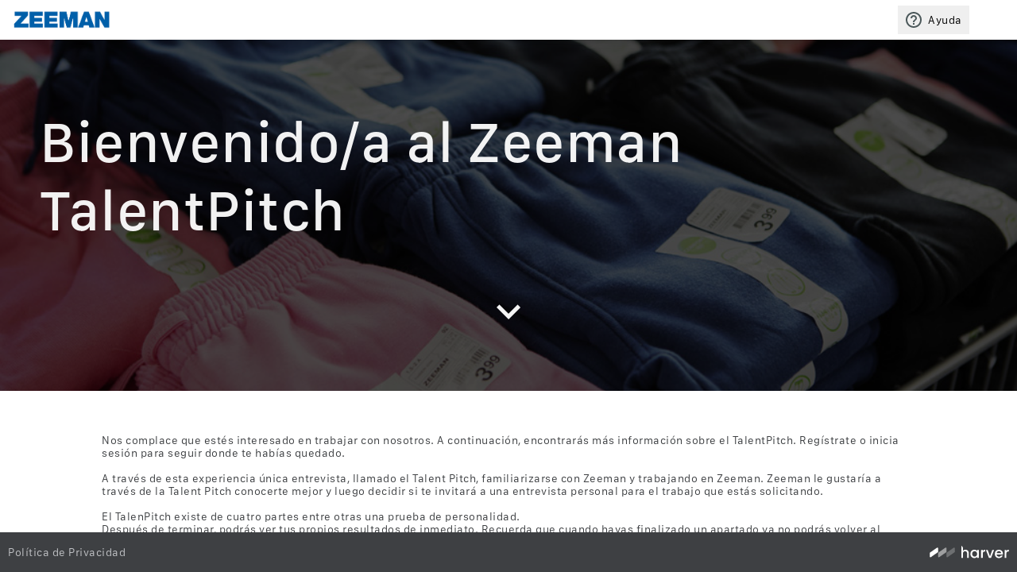

--- FILE ---
content_type: text/html; charset=utf-8
request_url: https://my.harver.com/app/landing/5b2b6a20c560492338a96891?vacancy_id=33125
body_size: 1169
content:
<!doctype html>
<html translate="no">

<head>
  <meta charset="utf-8">
  <title>Harver</title>
  <base href="/app/">  <meta name="viewport" content="width=device-width, initial-scale=1, maximum-scale=1, user-scalable=0, shrink-to-fit=no">
  <meta name="robots" content="noindex,nofollow,notranslate">
  <meta name="googlebot" content="notranslate" />
  <link href=" https://fonts.googleapis.com/icon?family=Material+Icons " rel="stylesheet ">
  <link rel="shortcut icon" type="image/x-icon " href="./favicon.png">

  <script>

      window.env = {
          GOOGLE_API_KEY: 'AIzaSyB-yBfNNjg4UHPolvFT2tmDQVQO0bOCfSk',
          AWS_API_KEY: 'v1.public.[base64].ZGQzZDY2OGQtMWQxMy00ZTEwLWIyZGUtOGVjYzUzMjU3OGE4',
          AWS_API_DOMAIN: 'https://places.geo.eu-west-1.amazonaws.com',
          AWS_INDEX_NAME: '',
          SDM_APP_WINDOWS: 'https://public-media.harver.com/downloads/system-checker/harver-system-checker.exe',
          SDM_APP_OSX: 'https://public-media.harver.com/downloads/system-checker/harver-system-checker.pkg',
          SDM_APP_LINUX: '',
          RUM_DATADOG_KEY: 'pub6d0f3efba9e208e2f265b1ea5d774e6b',
          RUM_DATADOG_APP_ID: 'ce0b30c8-a876-4e6b-b1b6-af462b7d77da',
          BOTXO_KEY: '9783f747-22c6-46df-bb15-50bf90d4aab6',
          ZIGGEO_TOKEN: 'r1f12b71445082ca97bedcc382a82e5c',
          NEW_CANDIDATE_JOURNEY_BASE: 'https://journey.harver.com',
          HARVER_GOOGLE_TAG_MANAGER_ID: 'GTM-MWZWNWB',
          APPLICATION_REGION: ''

      };

      window.acceptLanguages = '';
  </script>
<link rel="stylesheet" href="https://static.harver.com/dist/v14.271.0/candidate-build/styles.eb319b865b8557beba55.css"></head>

<body>
  <app-root></app-root>
<script type="text/javascript" src="https://static.harver.com/dist/v14.271.0/candidate-build/runtime.1c1f1ead08d9e3125374.js"></script><script type="text/javascript" src="https://static.harver.com/dist/v14.271.0/candidate-build/polyfills.7fe66b2554aaa7d41391.js"></script><script type="text/javascript" src="https://static.harver.com/dist/v14.271.0/candidate-build/scripts.9437ddcb6d8cce409eca.js"></script><script type="text/javascript" src="https://static.harver.com/dist/v14.271.0/candidate-build/main.5297f2d5369ed3ea14e6.js"></script></body>

</html>


--- FILE ---
content_type: text/html; charset=utf-8
request_url: https://my.harver.com/app/api/vacancy/getVacancyProvider/5b2b6a20c560492338a96891
body_size: 333
content:
{"message":"Success","obj":{"providerConfiguration":{"providers":[{"type":"magic-link"}],"theme":"standard"}},"responseMeta":{"apiVersion":"v1"}}

--- FILE ---
content_type: image/svg+xml
request_url: https://static.harver.com/dist/v14.271.0/candidate-build/harver-white.62e60c80e7c3d0cebfec.svg
body_size: 1268
content:
<svg width="137" height="22" viewBox="0 0 137 22" fill="none" xmlns="http://www.w3.org/2000/svg">
<path d="M57.5196 21.0676V13.2303C57.5196 10.6587 58.9366 9.34666 61.1059 9.34666C63.2576 9.34666 64.6747 10.6762 64.6747 13.2303V21.0676H67.5961V12.8105C67.5961 8.89182 65.112 6.82753 61.9456 6.82753C60.1087 6.82753 58.5168 7.5098 57.5371 8.68189C57.5371 5.41052 57.5371 3.76609 57.5371 3.7311C57.5371 3.18879 56.7674 1.98171 55.2104 0.127349C55.088 -0.0126031 54.8606 -0.0475915 54.7206 0.0748661C54.6331 0.144842 54.5981 0.232312 54.5981 0.337275V21.0501H57.5196V21.0676ZM77.0254 21.295C79.4046 21.295 81.1015 20.1754 82.0112 18.9858V21.0676H84.2854C84.6702 21.0676 84.9851 20.7527 84.9851 20.3678V7.75471C84.9851 7.36985 84.6702 7.05495 84.2854 7.05495H82.0112V9.10175C81.1365 7.96464 79.4745 6.84503 77.0779 6.84503C73.3342 6.84503 70.3602 9.69654 70.3602 14.0175C70.3602 18.3386 73.3342 21.295 77.0254 21.295ZM77.6902 18.7759C75.5034 18.7759 73.3692 17.0265 73.3692 14.0001C73.3692 10.9736 75.4859 9.34666 77.6902 9.34666C79.9119 9.34666 82.0112 11.0436 82.0112 14.0525C82.0112 17.079 79.9119 18.7759 77.6902 18.7759ZM91.7903 20.3678V13.7027C91.7903 10.7287 93.1373 9.83649 95.3066 9.83649H96.0588V6.82753C94.047 6.82753 92.63 7.68473 91.7903 9.08425V7.05495H89.5511C89.1662 7.05495 88.8513 7.36985 88.8513 7.75471V21.0676H91.0905C91.4754 21.0676 91.7903 20.7527 91.7903 20.3678ZM105.995 21.0676L111.051 8.01712C111.191 7.64975 111.016 7.24739 110.649 7.10744C110.561 7.07245 110.474 7.05495 110.404 7.05495H108.305L104.281 18.4785L100.257 7.05495H98.1231C97.7382 7.05495 97.4233 7.36985 97.4233 7.75471C97.4233 7.84218 97.4408 7.92965 97.4758 7.99963L102.514 21.0501H105.995V21.0676ZM119.763 21.295C123.244 21.295 125.501 19.3357 126.288 16.904H123.104C122.562 17.9887 121.547 18.8634 119.746 18.8634C117.576 18.8634 115.897 17.4639 115.687 15.1547H126.568C126.638 14.6648 126.673 14.21 126.673 13.7376C126.673 9.62656 123.804 6.84503 119.746 6.84503C115.53 6.84503 112.643 9.66155 112.643 14.07C112.643 18.4785 115.687 21.295 119.763 21.295ZM123.612 12.8105H115.739C116.054 10.6062 117.646 9.27669 119.641 9.27669C121.827 9.27669 123.559 10.6412 123.612 12.8105ZM132.516 20.3678V13.7027C132.516 10.7287 133.863 9.83649 136.032 9.83649H136.785V6.82753C134.773 6.82753 133.356 7.68473 132.516 9.08425V7.05495H129.577V21.0676H131.816C132.201 21.0676 132.516 20.7527 132.516 20.3678Z" fill="white"/>
<path d="M1.88935 19.6818L14.45 10.9174V4.30466C14.45 3.84982 14.2051 3.44746 13.8027 3.23753C13.4004 3.0276 12.928 3.06259 12.5607 3.325L0 12.072V18.6847C0 19.1395 0.244915 19.5419 0.647276 19.7518C1.04964 19.9617 1.52197 19.9268 1.88935 19.6818Z" fill="white"/>
<path opacity="0.5" d="M16.3564 19.6818L28.917 10.9174V4.30466C28.917 3.84982 28.6721 3.44746 28.2698 3.23753C27.8674 3.0276 27.3951 3.06259 27.0277 3.325L14.467 12.0895V18.7022C14.467 19.157 14.712 19.5594 15.1143 19.7693C15.5167 19.9792 15.989 19.9268 16.3564 19.6818Z" fill="white"/>
<path opacity="0.25" d="M30.8247 19.6818L43.3853 10.9174V4.30466C43.3853 3.84982 43.1404 3.44746 42.738 3.23753C42.3357 3.0276 41.8633 3.06259 41.496 3.325L28.9353 12.0895V18.7022C28.9353 19.157 29.1802 19.5594 29.5826 19.7693C29.9849 19.9792 30.4573 19.9268 30.8247 19.6818Z" fill="white"/>
</svg>


--- FILE ---
content_type: text/javascript
request_url: https://static.harver.com/dist/v14.271.0/candidate-build/42.a0ad2ca62039daf90b94.js
body_size: -9
content:
(window.webpackJsonp=window.webpackJsonp||[]).push([[42],{xeTq:function(n,s,w){"use strict";w.r(s);var e=w("Y5Os");s.default=e}}]);

--- FILE ---
content_type: text/javascript
request_url: https://static.harver.com/dist/v14.271.0/candidate-build/10.180b315b6e95d6d0f11c.js
body_size: 13467
content:
(window.webpackJsonp=window.webpackJsonp||[]).push([[10],{Y5Os:function(e){e.exports={Assignment:{continue_btn:"Continuar",start_btn:"Empezar",answer_placeholder:"Escribe tu respuesta aqu\xed..."},"Brain Game":{correctAnswer:{text:"Esta es la respuesta correcta.",title:"\xa1Muy bien!"},end_btn:"Fin",next_btn:"Siguiente",no_btn:"No",ok_btn:"Aceptar",start_btn:"Empezar",timeOut:{text:"Si has elegido una opci\xf3n pero no has hecho clic a tiempo en el bot\xf3n \u201csiguiente\u201d, la opci\xf3n elegida se considerar\xe1 como tu respuesta definitiva.",title:"\xa1Se agot\xf3 el tiempo!"},wrongAnswer:{text:"La respuesta es incorrecta. Por favor, int\xe9ntalo nuevamente.",title:"Lo sentimos, \xa1la respuesta es incorrecta!"},yes_btn:"S\xed"},cancel_application_modal:{no:"No",yes:"S\xed"},cancelApplicationModal:{subTitleText:"Harver no utiliza tus datos personales.",titleText:"\xbfEst\xe1s seguro de que quieres cancelar tu solicitud de empleo?"},cancelApplicationPage:{cancelApplicationPageText:"Has cancelado con \xe9xito tu solicitud de empleo.",cancelApplicationPageTitle:"\xa1Gracias!"},"Candidate Info Additional":{back_btn:"Regresar",choose_option:"Elige\u2026",close_btn:"Cerrar",next_btn:"Siguiente",no_btn:"No",please_complete_this_field:"Completa este campo.",yes_btn:"S\xed"},"Candidate Info Document":{browse_btn:"Navegar",choose_file:"Selecciona un archivo\u2026",file_size_error:"El l\xedmite de tama\xf1o del archivo es {maxFileSize}.",file_type_error:"\xa1Solo {fileTypes} son aceptados!",next_btn:"Siguiente",required_file_error:"\xa1Por favor, sube un archivo para continuar!"},"Candidate Info Personal":{choose_option:"Elige\u2026",next_btn:"Siguiente",please_complete_this_field:"Completa este campo.",start_btn:"Empezar"},candidatesSurvey:{feedbackPlaceholderText:"Escribe aqu\xed tus comentarios\u2026",feedbackQuestionText:"\xbfQu\xe9 crees que puedes mejorar o que te ha gustado m\xe1s?",options:{average:"Normal",excellent:"Excelente",good:"Bueno",poor:"Malo",veryGood:"Muy bueno"},ratingQuestionText:"\xbfQu\xe9 opinas sobre esta experiencia?",submitText:"Enviar comentarios",successDescription:"Tus comentarios se han enviado.",successTitle:"\xa1Gracias!"},"Company Video":{next_btn:"Siguiente"},competenciesCollection:{adaptability:"Adaptabilidad",behavioral_flexibility:"Flexibilidad conductual",creativity:"Creatividad",customer_orientation:"Orientaci\xf3n hacia el cliente",decisiveness:"Firmeza",discipline:"Disciplina",entrepreneurship:"Iniciativa empresarial",honesty_and_humility:"Honestidad y humildad/integridad",impact:"Impacto",initiative:"Iniciativa",integrity:"Integridad",leadership:"Liderazgo",listening:"Capacidad de escuchar",market_orientation:"Orientaci\xf3n de mercado",networking:"Establecer nuevos contactos",oral_communication:"Comunicaci\xf3n oral",organizational_sensitivity:"Sensibilidad organizativa",persuasiveness:"Convicci\xf3n",planning_and_organising:"Planificaci\xf3n y organizaci\xf3n",problem_analysis:"An\xe1lisis de problemas",quality_orientation:"Enfocar el inter\xe9s hacia la calidad",results_orientation:"Enfocar el inter\xe9s hacia los resultados",self_development:"Autodesarrollo",sensitivity:"Sensibilidad",stress_tolerance:"Tolerancia al estr\xe9s",teamwork:"Trabajo en equipo",tenacity:"Tenacidad",work_standards:"Dedicaci\xf3n"},countries:{Afghanistan:"Afganist\xe1n","Aland Islands":"Islas \xc5land",Albania:"Albania",Algeria:"Argelia","American Samoa":"Samoa Americana",Andorra:"Andorra",Angola:"Angola",Anguilla:"Anguila",Antarctica:"Ant\xe1rtica","Antigua & Barbuda":"Antigua y Barbuda",Argentina:"Argentina",Armenia:"Armenia",Aruba:"Aruba","Ascension Island":"Isla Ascenci\xf3n",Australia:"Australia",Austria:"Austria",Azerbaijan:"Azerbaiy\xe1n",Bahamas:"Bahamas",Bahrain:"Bahrein",Bangladesh:"Bangladesh",Barbados:"Barbados",Belarus:"Bielorrusia",Belgium:"B\xe9lgica",Belize:"Belice",Benin:"Ben\xedn",Bermuda:"Islas Bermudas",Bhutan:"Bhut\xe1n",Bolivia:"Bolivia","Bosnia & Herzegovina":"Bosnia y Herzegovina",Botswana:"Botswana","Bouvet Island":"Isla Bouvet",Brazil:"Brasil","British Indian Ocean Territory":"Territorio Brit\xe1nico del Oc\xe9ano \xcdndico","British Virgin Islands":"Islas V\xedrgenes Brit\xe1nicas",Brunei:"Brunei",Bulgaria:"Bulgaria","Burkina Faso":"Burkina Faso",Burundi:"Burundi",Cambodia:"Camboya",Cameroon:"Camer\xfan",Canada:"Canad\xe1","Canary Islands":"Islas Canarias","Cape Verde":"Cabo Verde","Caribbean Netherlands":"Caribe Pa\xedses Bajos","Cayman Islands":"Islas Caim\xe1n","Central African Republic":"Rep\xfablica Centroafricana","Ceuta & Melilla":"Ceuta y Melilla",Chad:"Chad",Chile:"Chile",China:"China","Christmas Island":"Isla de Navidad","Cocos (Keeling) Islands":"Islas Cocos (Keeling)",Colombia:"Colombia",Comoros:"Islas Comoras","Congo - Brazzaville":"Congo Brazzaville","Congo - Kinshasa":"Congo Kinshasa","Cook Islands":"Islas Cook","Costa Rica":"Costa Rica","Cote d\u2019Ivoire":"Costa de Marfil",Croatia:"Croacia",Cuba:"Cuba","Cura\xe7ao":"Curazao",Cyprus:"Chipre","Czech Republic":"Rep\xfablica Checa",Denmark:"Dinamarca","Diego Garcia":"Diego Garcia",Djibouti:"Djibouti",Dominica:"Dominica","Dominican Republic":"Rep\xfablica Dominicana",Ecuador:"Ecuador",Egypt:"Egipto","El Salvador":"El Salvador","Equatorial Guinea":"Guinea Ecuatorial",Eritrea:"Eritrea",Estonia:"Estonia",Ethiopia:"Etiop\xeda","Falkland Islands":"Islas Malvinas","Faroe Islands":"Islas Faroe",Fiji:"Fiji",Finland:"Finlandia",France:"Francia","French Guiana":"Guayana Francesa","French Polynesia":"Polinesia Francesa","French Southern Territories":"Territorios Franceses del Sur",Gabon:"Gab\xf3n",Gambia:"Gambia",Georgia:"Georgia",Germany:"Alemania",Ghana:"Ghana",Gibraltar:"Gibraltar",Greece:"Grecia",Greenland:"Groenlandia",Grenada:"Granada",Guadeloupe:"Guadalupe",Guam:"Guam",Guatemala:"Guatemala",Guernsey:"Guernsey",Guinea:"Guinea","Guinea-Bissau":"Guinea Bissau",Guyana:"Guyana",Haiti:"Hait\xed","Heard Island and McDonald Islands":"Isla Heard y las Islas McDonald",Honduras:"Honduras","Hong Kong SAR China":"Hong Kong SAR China",Hungary:"Hungr\xeda",Iceland:"Islandia",India:"India",Indonesia:"Indonesia",Iran:"Ir\xe1n",Iraq:"Irak",Ireland:"Irlanda","Isle of Man":"Isla de Man",Israel:"Israel",Italy:"Italia",Jamaica:"Jamaica",Japan:"Jap\xf3n",Jersey:"Jersey",Jordan:"Jordania",Kazakhstan:"Kazajst\xe1n",Kenya:"Kenia",Kiribati:"Kiribati",Kosovo:"Kosovo",Kuwait:"Kuwait",Kyrgyzstan:"Kirguist\xe1n",Laos:"Laos",Latvia:"Letonia",Lebanon:"L\xedbano",Lesotho:"Lesotho",Liberia:"Liberia",Libya:"Libia",Liechtenstein:"Liechtenstein",Lithuania:"Lituania",Luxembourg:"Luxemburgo","Macau SAR China":"Regi\xf3n Administrativa Especial de Macao",Macedonia:"Macedonia",Madagascar:"Madagascar",Malawi:"Malawi",Malaysia:"Malasia",Maldives:"Maldivas",Mali:"Mali",Malta:"Malta","Marshall Islands":"Islas Marshall",Martinique:"Martinica",Mauritania:"Mauritania",Mauritius:"Mauricio",Mayotte:"Mayotte",Mexico:"M\xe9xico",Micronesia:"Micronesia",Moldova:"Moldavia",Monaco:"M\xf3naco",Mongolia:"Mongolia",Montenegro:"Montenegro",Montserrat:"Montserrat",Morocco:"Marruecos",Mozambique:"Mozambique","Myanmar (Burma)":"Myanmar (Birmania)",Namibia:"Namibia",Nauru:"Nauru",Nepal:"Nepal",Netherlands:"Pa\xedses Bajos","Netherlands Antilles":"Antillas Holandesas","New Caledonia":"Nueva Caledonia","New Zealand":"Nueva Zelandia",Nicaragua:"Nicaragua",Niger:"N\xedger",Nigeria:"Nigeria",Niue:"Niue","Norfolk Island":"Isla Norfolk","North Korea":"Corea del Norte","Northern Mariana Islands":"Islas Marianas del Norte",Norway:"Noruega",Oman:"Om\xe1n",Pakistan:"Pakist\xe1n",Palau:"Palau","Palestinian Territories":"Territorios Palestinos",Panama:"Panam\xe1","Papua New Guinea":"Pap\xfaa Nueva Guinea",Paraguay:"Paraguay",Peru:"Per\xfa",Philippines:"Filipinas","Pitcairn Islands":"Islas Pitcairn",Poland:"Polonia",Portugal:"Portugal","Puerto Rico":"Puerto Rico",Qatar:"Qatar",Reunion:"Reuni\xf3n",Romania:"Rumania",Russia:"Rusia",Rwanda:"Ruanda",Samoa:"Samoa","San Marino":"San Marino","Sao Tome & Principe":"Santo Tom\xe9 y Pr\xedncipe","Saudi Arabia":"Arabia Saudita",Senegal:"Senegal",Serbia:"Serbia","Serbia and Montenegro":"Serbia y Montenegro",Seychelles:"Seychelles","Sierra Leone":"Sierra Leona",Singapore:"Singapur","Sint Maarten":"San Mart\xedn (parte neerlandesa)",Slovakia:"Eslovaquia",Slovenia:"Eslovenia","Solomon Islands":"Islas Salom\xf3n",Somalia:"Somalia","South Africa":"Sud\xe1frica","South Georgia & South Sandwich Islands":"Islas Georgias del Sur y Sandwich del Sur","South Korea":"Corea del Sur","South Sudan":"Sud\xe1n del Sur",Spain:"Espa\xf1a","Sri Lanka":"Sri Lanka","St. Barthelemy":"San Bartolom\xe9","St. Helena":"Santa Helena","St. Kitts & Nevis":"San Crist\xf3bal y Nieves","St. Lucia":"Santa Luc\xeda","St. Martin":"San Mart\xedn (parte francesa)","St. Pierre & Miquelon":"San Pedro y Miquel\xf3n","St. Vincent & Grenadines":"San Vicente y las Granadinas",Sudan:"Sud\xe1n",Suriname:"Suriname","Svalbard & Jan Mayen":"Islas Svalbard y Jan Mayen",Swaziland:"Swazilandia",Sweden:"Suecia",Switzerland:"Suiza",Syria:"Siria",Taiwan:"Taiwan",Tajikistan:"Tayikist\xe1n",Tanzania:"Tanzania",Thailand:"Tailandia","Timor-Leste":"Timor Oriental",Togo:"Togo",Tokelau:"Tokelau",Tonga:"Tonga","Trinidad & Tobago":"Trinidad y Tobago","Tristan da Cunha":"Tristan da Cunha",Tunisia:"T\xfanez",Turkey:"Turqu\xeda",Turkmenistan:"Turkmenist\xe1n","Turks & Caicos Islands":"Islas Turcas y Caicos",Tuvalu:"Tuvalu","U.S. Minor Outlying Islands":"Islas Ultramarinas Menores de los Estados Unidos","U.S. Virgin Islands":"Islas V\xedrgenes de los Estados Unidos",Uganda:"Uganda",Ukraine:"Ucrania","United Arab Emirates":"Emiratos \xc1rabes Unidos","United Kingdom":"Reino Unido","United States":"Estados Unidos","Unknown or Invalid Region":"Regi\xf3n desconocida o no v\xe1lida",Uruguay:"Uruguay",Uzbekistan:"Uzbekist\xe1n",Vanuatu:"Vanuatu","Vatican City":"Ciudad del Vaticano",Venezuela:"Venezuela",Vietnam:"Vietnam","Wallis & Futuna":"Wallis y Futuna","Western Sahara":"Sahara Occidental",Yemen:"Yemen",Yugoslavia:"Yugoslavia",Zaire:"Zaire",Zambia:"Zambia",Zimbabwe:"Zimbabue"},"Cultural Fit":{back_btn:"Regresar",end_text:'\xa1Eso es todo! Haz clic en "enviar" para completar la prueba. Si deseas revisar tus respuestas, haz clic en "regresar."',module_description:"Por favor, divide las 10 estrellas entre las 4 afirmaciones siguientes en funci\xf3n de c\xf3mo valoras cada una de ellas dentro de una organizaci\xf3n.",next_btn:"Siguiente",previous_btn:"Anterior",star_text:"Queda 1 estrella para usar",stars_text:"Quedan {number} estrellas para usar",start_btn:"Empezar",submit_btn:"Enviar",zero_star:"No quedan estrellas"},"End Page":{cancelApplication_btn:"Cancelar la solicitud de empleo",competences_btn:"Competencias",personality_btn:"Personalidad",results_title:"Mis resultados",strongShowStopperMessage:"No cumples con los requisitos para esta puesto de trabajo. Por lo tanto, tu solicitud finaliza aqu\xed. \xa1Te deseamos much\xedsima suerte en tu b\xfasqueda de empleo!",strongShowStopperMessageQuestions:"Tus respuestas a las siguientes preguntas no cumplen con los requisitos.",strongShowStopperTitle:"Lamentablemente\u2026",submitApplication_btn:"Enviar"},"Job Functions":{all_selected:"TODAS LAS FUNCIONES DE TRABAJO SELECCIONADAS",deselect_this_job_functions:"ANULAR LA SELECCI\xd3N DE LA/ESTAS FUNCIONES DE TRABAJO",job_dialog_desc:"DESCRIPCI\xd3N:",jobs_select_msg:"SELECCIONA TODAS LAS FUNCIONES DE TRABAJO",next_btn:"Siguiente",required_error_msg:"es necesario",select_this_job_function:"SELECCIONA ESTA FUNCI\xd3N DE TRABAJO"},Landing:{back_btn:"Regresar",continue_btn:"Continuar",error_message:"La direcci\xf3n de correo electr\xf3nico o la contrase\xf1a no es v\xe1lido(a)",error_message_email_is_invalid:"El formato del correo electr\xf3nico no es v\xe1lido",error_message_email_is_required:"La direcci\xf3n de correo electr\xf3nico es obligatoria",error_message_general:"Esto es obligatorio",error_message_mandatory_url_parameters:"Has iniciado la aplicaci\xf3n con un enlace inv\xe1lido. Por favor, ponte en contacto con el servicio de asistencia.",error_message_password_policy:"La contrase\xf1a requiere de un m\xednimo de 8 caracteres, una letra may\xfascula, una letra min\xfascula, un n\xfamero y no debe coincidir con tu direcci\xf3n de correo electr\xf3nico.",error_message_try_different:"Int\xe9ntalo con una direcci\xf3n de correo electr\xf3nico diferente.",forget_passowrd_error:"Algo sali\xf3 mal\u2026 Int\xe9ntalo de nuevo m\xe1s tarde.",forget_passowrd_outofdata:"Tu solicitud de restablecimiento de contrase\xf1a ha caducado. Int\xe9ntalo de nuevo m\xe1s tarde.",forget_password_success:"Ingresa la direcci\xf3n de correo electr\xf3nico con la que te registraste para recibir un enlace para restablecer tu contrase\xf1a.",forgot_password_title:"\xbfHas olvidado tu contrase\xf1a?",info:"Informaci\xf3n",logout_btn:"Cerrar sesi\xf3n",next_btn:"Siguiente",password_title:"Contrase\xf1a",register_btn:"Registro",start_btn:"Empezar",menu:"Men\xfa",locked:"Tu cuenta se ha bloqueado durante 10 minutos",password_dont_match:"Estas contrase\xf1as no coinciden. Por favor, int\xe9ntalo nuevamente.",privacyPolicy:"Pol\xedtica de Privacidad",seePrivacyPolicy:"Ver pol\xedtica de privacidad",help_btn:"Ayuda",require_password:"La contrase\xf1a es obligatoria",error_message_email_not_linked_to_application:""},"Language Test":{next_btn:"Siguiente",start_btn:"Empezar",select:"Seleccionar  "},layout:{support:"Ayuda"},Location:{all_stores:"Todos los lugares est\xe1n selecionados",card_select_store:"Seleccionar lugar",card_store_selected:"Lugar selecionado",desktop_placeholder:"Ingresa una direcci\xf3n, ciudad, c\xf3digo postal, o selecciona tu lugar actual en la barra de b\xfasqueda.",input_placeholder:"Calle, Ciudad, C\xf3digo postal\u2026",lightbox_select_more_locations_btn:"Selecionar m\xe1s lugares",lightbox_skip_btn:"omitir",lightbox_text:"Por favor, \xa1ten en cuenta que tus posibilidades de ser contratado aumentan si solicitas a un puesto de trabajo en m\xe1s lugares!",my_location:"Usar el lugar actual",nothing_assigned:"No hay lugares asignados para esta vacante. Por favor, ponte en contacto con el servicio de asistencia.",search_no_results:"T\xfa b\xfasqueda no ha dado ning\xfan resultado. Por favor, int\xe9ntalo nuevamente.",select_store:"Seleccionar todos los lugares",store_found:"lugar encontrado",stores_found:"lugares eoncontrados",allow_access_to_device_location:"Por favor, permite acceso a la ubicaci\xf3n de tu dispositivo.",next_with_single_location:"Siguiente (con 1 lugar)",next_with_multiple_locations:"Siguiente (con {count} lugares)"},"Location Questions":{back_btn:"Regresar",choose_option:"Elige\u2026",close_btn:"Cerrar",next_btn:"Siguiente",no_btn:"No",please_complete_this_field:"\xa1No olvides responder a esta pregunta!",yes_btn:"S\xed"},Login:{back_btn:"Regresar",confirm_new_password:"Confirmar nueva contrase\xf1a",desktop_welcome_again:'<p>\xa1Bienvenido de nuevo!  </p><p> Pulsa el bot\xf3n "Iniciar" para continuar </p>',email:"Correo electr\xf3nico",error_message:"El correo electr\xf3nico o la contrase\xf1a no es/son v\xe1lido(a)(s)",error_message_email_is_invalid:"El formato de correo electr\xf3nico no es v\xe1lido",error_message_email_is_required:"El correo electr\xf3nico es obligatorio",error_message_general:"Esto es obligatorio.",error_message_mandatory_url_parameters:"Has iniciado la aplicaci\xf3n con un enclace inv\xe1lido. Por favor, ponte en contacto con el servicio de asistencia",error_message_password_policy:"La contrase\xf1a requiere de un m\xednimo de 8 caracteres, una letra may\xfascula, una letra min\xfascula, un n\xfamero y no debe coincidir con tu direcci\xf3n de correo electr\xf3nico.",error_message_try_different:"Int\xe9ntalo con una direcci\xf3n de correo electr\xf3nico diferente.",forget_passowrd_error:"Algo sali\xf3 mal\u2026 Int\xe9ntalo de nuevo m\xe1s tarde.",forget_passowrd_outofdata:"Tu solicitud de restablecimiento de contrase\xf1a ha caducado. Int\xe9ntalo de nuevo m\xe1s tarde.",forget_password_success:"Ingresa el correo electr\xf3nico con el que te has registrado. Recibir\xe1s un enlace para reestablecer tu contrase\xf1a",forgot_password_title:"He olvidado mi contrase\xf1a",invalid_phone_number:"N\xfamero de tel\xe9fono inv\xe1lido",locked:"Tu cuenta est\xe1 bloqueada durante 10 minutos",magic_email:"Escribe tu correo electr\xf3nico",magic_link_message:{content:"Te hemos enviado un correo electr\xf3nico a {candidate_email} con un enlace especial para iniciar sesi\xf3n.",title:"\xa1Revisa tu correo elect\xf3nico para iniciar la sesi\xf3n!",repeated_request:""},new_password:"Nueva contrase\xf1a",optional:"opcional",password_dont_match:"Estas contrase\xf1as no coinciden. Por favor, int\xe9ntalo nuevamente.",password_title:"Contrase\xf1a",privacyPolicy:"Pol\xedtica de Privacidad",register:"Registro",require_password:"La contrase\xf1a es obligatoria",reset_password:"Restablecer contrase\xf1a",reset_password_open_email:"Se ha enviado un correo electr\xf3nico. \xc1brelo para obtener m\xe1s instrucciones.",seePrivacyPolicy:"Ver pol\xedtica de privacidad",sign_in:"Iniciar sesi\xf3n",start_btn:"Empezar",terms_and_condition:"Por la presente, doy mi consentimiento para que {accountName} pueda procesar mis datos personales, incluidos los resultados de los diversos m\xf3dulos de prueba, en el marco de mi solicitud en {accountName} a trav\xe9s de la Plataforma Harver. Consulta nuestra pol\xedtica de privacidad para obtener m\xe1s informaci\xf3n",login_form_heading:""},Multitasking:{end_practice:"\xa1Lo comprendo! Finalizar la pr\xe1ctica",next_btn:"Siguiente",no_btn:"No",partially_btn:"Parcialmente",practice_btn:"Pr\xe1ctica",start_btn:"Empezar",yes_btn:"S\xed"},"Open Questions":{next_btn:"Siguiente",start_btn:"Empezar",answer_placeholder:"Escribe aqui"},"Personal Info":{location_field_invalid:"El lugar es inv\xe1lido",location_placeholder:"buscar por "},"Personality Test":{agree:"De acuerdo",answer_validation:"Por favor, contesta todas las preguntas antes de seguir.",back_btn:"Regresar",disagree:"En desacuerdo",error_message:"Por favor, contesta la pregunta",neutral:"Neutral",next_btn:"Siguiente",start_btn:"Empezar",strongly_agree:"Totalmente de acuerdo",strongly_disagree:"Totalmente en desacuerdo",submit_btn:"Enviar"},results:{competenties_sub_title:"Tus competencias se definen por tus conocimientos, experiencia, habilidades y talento, y determinan lo que haces bien.",competenties_title:"Tus Competencias y Aptitudes Principales.",personality_sub_title:"Tu personalidad est\xe1 definida por tus genes y todas las experiencias que has tenido. Determina tus pensamientos, sentimientos y comportamiento.",personality_title:"Tus Resultados de Personalidad",resultsPageModulesDictionary:{brainGames:"Capacidad Cognitiva",languageTest:"Dominio de Idiomas",multitasking:"Polifac\xe9tico",personalityTest:"Prueba de Personalidad",typing:"Mecanograf\xeda"}},"Retail End Page":{cancelApplication_btn:"Cancelar la solicitud de empleo",clipboard_copied_msg:"Copiado al portapapeles",contact_within:"Nos pondremos en contacto contigo dentro de {hoursCountDown} horas.",copy_link_btn:"COPIAR EL ENLACE DE LA VACANTE",share_btn:"COMPARTIR ESTA VACANTE",submitApplication_btn:"Enviar",view_summary:"Ver resumen",strongShowStopperMessage:"Por lo tanto, tu solicitud finaliza aqu\xed. \xa1Te deseamos much\xedsima suerte en tu b\xfasqueda de empleo!",strongShowStopperMessageQuestions:"Tus respuestas a las siguientes preguntas no cumplen con los requisitos:",strongShowStopperTitle:"No cumples con los requisitos para este puesto de trabajo."},"Simplified SJT":{back_btn:"Regresar",next_btn:"Siguiente",start_btn:"Empezar"},SJT:{back_btn:"Regresar",information:"Informaci\xf3n",initialPageContent:{infoFileDisplay:{text:'Durante el juego, puedes encontrar a veces informaci\xf3n adicional. Haz clic en el bot\xf3n "Informaci\xf3n" (en la esquina superior derecha) para ver esta informaci\xf3n. Nota: puede que esta informaci\xf3n no est\xe9 disponible siempre.',title:"Informaci\xf3n"},sjtQuestionsDisplay:{text:"Ahora se te presentar\xe1n situaciones que ofrecen una buena impresi\xf3n de lo que puedes encontrar dentro de nuestra organizaci\xf3n. Para cada situaci\xf3n, elije lo que creas que es la <b>mejor</b> y <b>la peor</b> forma de responder.",title:"Elije la mejor y la peor respuesta"}},least_suitable_answer:"y la respuesta menos adecuada",next_btn:"Siguiente",select_suitable_answer:"selecciona la respuesta m\xe1s adecuada",start_btn:"Empezar"},Summary:{alwaysAvailable:"Todo el d\xeda",birthdate:"Fecha de nacimiento",collapse:"Contraer",email:"Correo electr\xf3nico",hoursPerWeek:"horas a la semana",interview_info:"Informaci\xf3n de la entrevista",name_surname:"Nombre y Apellido",phone:"N\xfamero de tel\xe9fono",roles_selected:"Preferencias",search_area:"\xc1rea de b\xfasqueda",see_other_stores:"Mostrar m\xe1s",stores_selected:"Lugar(es) selecionado(s)",submit_btn:"ENV\xcdA TU SOLICITUD",workAvailabilitySectionTitle:"Disponibilidad",your_data:"Informaci\xf3n"},"System Diagnostics":{continue_check_later_btn:"Continuar m\xe1s tarde",copied_code_btn_txt:"Copiado",copy_code_btn_txt:"C\xf3digo copiado",download_app_btn:"Descargar la Verificaci\xf3n del Sistema",download_page:{check_diagnostics_data_btn:"Comprueba si la Verificaci\xf3n del Sistema fue ejecutada con \xe9xito",download_app_again_btn:"Descarga la Verificaci\xf3n del Sistema nuevamente",paragraph_1:"Si a\xfan no lo has hecho, abre y ejecuta la Verificaci\xf3n del Sistema. Una vez que la Verificaci\xf3n del Sistema haya recopilado toda la informaci\xf3n de tu ordenador, puedes cerrar esa secci\xf3n y volver a esta p\xe1gina.",paragraph_2:'Despu\xe9s de que abras y ejecutes la Verificaci\xf3n del Sistema, esta te pedir\xe1 un c\xf3digo. El c\xf3digo a continuaci\xf3n es tu c\xf3digo personal. Pulsa el bot\xf3n "copiar c\xf3digo" o escr\xedbelo antes de continuar.',paragraph_3:"Si tienes problemas para descargar o ejecutar la Verificaci\xf3n del Sistema, haz clic en el siguiente enlace para volver a intentarlo. Para obtener m\xe1s informaci\xf3n sobre d\xf3nde puedes encontrar la aplicaci\xf3n despu\xe9s de descargarla, haz clic en el siguiente enlace.",paragraph_4:"La Verificaci\xf3n del Sistema se ha completado con \xe9xito. Ahora puedes hacer clic en siguiente.",popup_content:{close_btn:"Cerrar",system_check_dialogue_continue_link:"Seguir m\xe1s tarde",system_check_dialogue_description:"\xa1Hay un error! No hemos recibido la informaci\xf3n de la aplicaci\xf3n de Verificaci\xf3n del Sistema. \xbfPuedes ejecutarla nuevamente?",system_check_dialogue_restart_btn:"Regresar nuevamente a la ejecuci\xf3n de la Verificaci\xf3n del Sistema",system_check_dialogue_skip_link:"Omitir la Verificaci\xf3n del Sistema",system_check_dialogue_title:"\xbfHa sido ejecutada con \xe9xito?"},subtitle_1:"\xbfPudiste ejecutar la aplicaci\xf3n de Verificaci\xf3n del Sistema?",subtitle_2:"Recordatorio: usa este c\xf3digo para iniciar la sesi\xf3n en la aplicaci\xf3n de Verificaci\xf3n del Sistema",subtitle_3:"\xbfTienes problemas para descargar o ejecutar la Verificaci\xf3n del Sistema?",subtitle_4:"\xbfHa sido completada con \xe9xito la Verificaci\xf3n del Sistema?",title:"Verificaci\xf3n del Sistema - ejecutar la Verificaci\xf3n del Sistema",where_is_my_download_btn:"\xbfD\xf3nde puedo encontrar la descarga?",paragraph_5:"",subtitle_5:""},end_page:{paragraph:"Pulsa siguiente para continuar",subtitle:"\xa1La Verificaci\xf3n del Sistema pudo recopilar la informaci\xf3n de tu ordenador con \xe9xito!",title:"Verificaci\xf3n del Sistema - Completa"},instruction_page:{paragraph_1:'Despu\xe9s de abrir y ejecutar la Verificaci\xf3n del Sistema, esta te pedir\xe1 un c\xf3digo. El c\xf3digo a continuaci\xf3n es tu c\xf3digo personal. Pulsa el bot\xf3n "copiar c\xf3digo" o escr\xedbelo antes de continuar.',paragraph_2:"Descarga la Verificaci\xf3n del Sistema. Si deseas continuar con esta verificaci\xf3n desde otro ordenador o en otro momento, puedes decidir continuarla m\xe1s tarde. Tambi\xe9n puedes optar por omitirla por completo.",subtitle_1:"5 pasos f\xe1ciles para ver si tu ordenador cumple con los requisitos para el trabajo remoto",subtitle_2:"Usa este c\xf3digo para iniciar la sesi\xf3n en la aplicaci\xf3n de la Verificaci\xf3n del Sistema",title:"Verificaci\xf3n del Sistema - Instrucciones y descarga",instructions_list:{step_1:"Descarga la Verificaci\xf3n del Sistema",step_2:"Abre la Verificaci\xf3n del Sistema",step_3:"Introduce el c\xf3digo que ha sido generado para ti.",step_4:"Ejecuta la prueba",step_5:"Cierra la Verificaci\xf3n del Sistema y contin\xfaa con la evaluaci\xf3n"}},next_btn:"Siguiente",skip_check_btn:"Omite la Verificaci\xf3n del Sistema",skip_check_popup_content:{skip_check_cancel_btn:"Cancelar",skip_check_description:"\xbfEst\xe1s seguro que deseas omitir la Verificaci\xf3n del Sistema?",skip_check_skip_btn:"S\xed. Omitir este m\xf3dulo",skip_check_title:"Omitir este m\xf3dulo"},start_page:{confirmation_message:"\xbfEst\xe1s trabajando en el ordenador que usas en casa y que deseas usar como tu ordenador de trabajo remoto?",continue_later_btn_custom_text:"No, no es as\xed. Continuaremos m\xe1s tarde",continue_later_btn_custom_text_incompatible:"S\xed, \xa1s\xed lo estoy! Voy a continuar con la verificaci\xf3n m\xe1s tarde",incompatible_msg:'\xbfTienes un ordenador para "trabajo remoto" con ${requiredPlatform}? Tambi\xe9n puedes decidir omitir este paso por completo.',incompatible_warning_text:"\xa1Tu sistema operativo no es compatible con este m\xf3dulo!",popup_content:{continue_later_dialogue_cancel_btn:"Cancelar",continue_later_dialogue_description_1:"Est\xe1s a punto de cerrar la sesi\xf3n de esta evaluaci\xf3n. \xa1No te preocupes! Podr\xe1s continuar m\xe1s tarde.",continue_later_dialogue_description_2:'Una vez que est\xe9s listo para la verificaci\xf3n de tu ordenador para "trabajo remoto", puedes volver a iniciar la sesi\xf3n utilizando el correo electr\xf3nico de registro que te enviamos anterioremente.',continue_later_dialogue_logout_btn:"Muy bien. Cerrar la sesi\xf3n",continue_later_dialogue_title:"Seguir m\xe1s tarde"},see_less_txt:"Cerrar la lista",see_more_txt:"Ver la lista de todos los componentes y requisitos del ordenador que ser\xe1n revisados",skip_btn_custom:"No, no es as\xed. Vamos a omitir la verificaci\xf3n",skip_btn_custom_incompatible:"No, no puedo. Tendr\xe9 que omitir la prueba",table_header_component:"Componente",table_header_requirements:"Requisitos",yes_btn:"Si, lo estoy",warning:{title:"",body:"",suggestion:""}},download_instructions_page:{check_diagnostics_data_btn:"",download_app_again_btn:"",where_is_my_download_btn:"",title:"",success:"",steps:{step_1:{title:"",part_1:"",part_2:""},step_2_mac:{title:"",part_1:""},step_2_win:{title:"",part_1:""},step_3:{title:"",part_1:""},step_4:{title:""}}}},time:{minute:"minuto",minutes:"minutos",second:"segundo",seconds:"segundos"},Typing:{next_btn:"Siguiente",ok_btn:"aceptar",start_btn:"Empezar",time_out_text:'El tiempo m\xe1ximo ha sido sobrepasado. Haz clic en "siguiente" para ir al siguiente paso.',time_out_title:"Lo sentimos, se ha agotado el tiempo."},"Vacancy Questions":{invalid_phone:"N\xfamero de tel\xe9fono inv\xe1lido",location_field_invalid:"El lugar es inv\xe1lido",location_placeholder:"buscar por ",next_btn:"Siguiente",please_complete_this_field:"Por favor, completa este campo.",required_error_msg:"Es obligatorio",start_btn:"Empezar",under_age:{close_btn:"Cerrar",back_btn:"Regresar"}},"Video Interview":{back_btn:"Regresar",next_btn:"Siguiente"},"Video Pitch":{already_upload_video:"Si ya has grabado un v\xeddeo y lo has subido a la red o a un servicio de v\xeddeo, indica la direcci\xf3n URL",cancel_btn:"Cancelar",dont_submit:"No enviar, he cambiado de opini\xf3n.",example:"Por ejemplo:",link_video_btn:"Enlace al v\xeddeo",next_btn:"Siguiente",record_btn:"Grabar",skip_btn:"Omitir",submit_btn:"Enviar",submit_if_happy:'Pulsa "enviar" si est\xe1s satisfecho con los resultados.',thank_you:"Gracias por enviar tu v\xeddeo",url_invalid:"La direcci\xf3n URL no es v\xe1lida",video_pitch_submitted:"V\xeddeo de Presentaci\xf3n enviado",weblink_required:"El enlace de red es obligatorio",weblink_to_videoPitch:"Enlace de red para el V\xeddeo de Presentaci\xf3n",your_video_pitch:"Tu V\xeddeo de Presentaci\xf3n",weblink_field_placeholder:"Lugar URL o tu V\xeddeo de Presentaci\xf3n\u2026"},"Video Portfolio":{add_video_link_title:"Agrega tus enlaces de v\xeddeo",comments:"Comentarios\u2026",error_message:"El enlace no es v\xe1lido",link:"Enlace",more_link_btn:"A\xf1adir m\xe1s\u2026",next_btn:"Siguiente",password:"Contrase\xf1a",comment_placeholder:"Por favor, deja aqu\xed tus comentarios"},"Virtual Interview":{another_method_text:"Si quieres enviar el v\xeddeo de otra manera, regresa a la p\xe1gina anterior.",back_btn:"Regresar",check_before_submitting_text:"Controla tu v\xeddeo antes de enviarlo definitivamente.",continue_btn:"Continuar",duration_cutting_text:"Si decides enviar un v\xeddeo que supera este l\xedmite, solo se evaluar\xe1 la parte del v\xeddeo que est\xe9 dentro de este l\xedmite de tiempo.",duration_limit_text:"Controla que tu v\xeddeo no supere el l\xedmite de tiempo establecido de",end_page_body:"Gracias por enviarnos tu respuesta en v\xeddeo.",end_page_title:"\xa1V\xeddeo enviado!",happy_with_recording_text:"Env\xeda el v\xeddeo cuando est\xe9s satisfecho con tu grabaci\xf3n.",link_button:"Enlace al v\xeddeo",link_error_text:"La URL no es v\xe1lida",link_title:"Enlace al v\xeddeo",link_warning_text:"Env\xeda el enlace cuando est\xe9s satisfecho con tu v\xeddeo.",next_btn:"Siguiente",record_button:"Graba un v\xeddeo",record_title:"Grabaci\xf3n del v\xeddeo",recorded_title:"Tu grabaci\xf3n del v\xeddeo",rerecord_allowed_text:"Si no est\xe1s satisfecho, graba un v\xeddeo nuevo.",rerecord_btn:"Volver a grabar",reupload_btn:"Volver a subir",skip_btn:"Omitir",skip_text:"Si no quieres presentar un v\xeddeo, omite este paso.",submit_btn:"Enviar",upload_button:"Subir v\xeddeo",upload_file_btn:"Subir archivo",upload_title:"Subir v\xeddeo",upload_warning_text:"Env\xeda el v\xeddeo cuando est\xe9s satisfecho del resultado. Si no lo est\xe1s, graba un v\xeddeo nuevo y s\xfabelo.",uploaded_title:"El v\xeddeo que has subido",link_field_placeholder:"Introduce la direcci\xf3n URL",recording_time_note:"NOTA: \xa1Tienes {time} para grabar tu v\xeddeo!"},"Walk In Dates":{back_btn:"Regreso",from:"de la",interview_title:"ENTREVISTA:",next_btn:"Siguiente",start_btn:"Empezar",store:"Lugar:",stores:"Lugares:",to:"a",walk_in_dates:"Fechas de visita"},"Work Availability":{next_btn:"Siguiente",skip_btn:"No lo s\xe9 todav\xeda",hoursPerWeekScreen:{minimalCriteriaMessage:"$n lugar(es) requieren que tengas m\xe1s disponibilidad. Incrementa el n\xfamero de horas para continuar con la solicitud para lo(s) lugar(es) seleccionado(s).",minimalCriteriaStopperTitle:"\xa1Atenci\xf3n!",minimalCriteriaStopperMessage:"Parece que el n\xfamero de horas que has seleccionado no cumple con los criterios m\xednimos de los lugares elegidos. Incrementa el n\xfamero de horas para poder solicitar a este puesto de trabajo en uno o m\xe1s de tus lugares preferidos."}},ziggeo:{cancel_btn:"Cancelar",covershot:"Elige una portada.",loading:"Cargando\u2026",re_record_btn:"rehacer",record_btn:"Grabar",record_tooltip:"Haz clic aqu\xed para grabar.",skip_btn:"Omitir",stop_btn:"Detener",submit_btn:"Enviar",upload_btn:"Subir",upload_video_btn:"Subir v\xeddeo",uploading:"Cargando",verify:"Verificando",upload_failed:"Error en la carga; int\xe9ntalo de nuevo m\xe1s tarde"},Common:{start:"Empezar",finish:"Completar",loading:"Cargando"},daysOfWeek:{monday:"Lunes",tuesday:"Martes",wednesday:"Mi\xe9rcoles",thursday:"Jueves",friday:"Viernes",saturday:"S\xe1bado",sunday:"Domingo"},"NOA Checking Test":{start_btn:"Empezar",next_btn:"Siguiente",timeOut:{title:"\xa1El tiempo se ha acabado!",body:"Si has elegido una opci\xf3n pero no has hecho clic a tiempo en el bot\xf3n \u201csiguiente\u201d, la opci\xf3n elegida ser\xe1 considerada como tu respuesta definitiva."},introduction:{title:"La introducci\xf3n de la Prueba de Verificaci\xf3n",body:'La subprueba "Prueba de Verificaci\xf3n" desaf\xeda tus habilidades de percepci\xf3n. Antes de comenzar con la prueba real, recibir\xe1s instrucciones primero y tendr\xe1s la posibilidad de practicar con algunas preguntas.'},practice_introduction:{title:"Las preguntas para practicar la prueba de Verificaci\xf3n",body:"Luego, tendr\xe1s que completar algunas preguntas por ti mismo. <br><br>. La prueba real empieza despu\xe9s de estas preguntas de pr\xe1ctica."},test_introduction:{title:"Empezar con la prueba de Verificaci\xf3n",body:"Esta prueba contiene ${questions} preguntas. Tendr\xe1s ${minutes} para completarla. Intenta responder el mayor n\xfamero posible de preguntas y trabaja lo m\xe1s r\xe1pido posible."},test_end:{title:"Fin de la prueba de verificaci\xf3n",body:'\xa1Gracias! Has completado la subprueba "Prueba de Verificaci\xf3n". Haz clic en "siguiente" para continuar.'},same:"Igual",not_same:"No es lo mismo",instruction:{instruction_0:{title:"Las instrucciones de la prueba de Verificaci\xf3n",body:'Esta prueba contiene filas de n\xfameros y filas de letras. <br> Algunas de las filas de n\xfameros antes de la l\xednea son iguales a las que est\xe1n despu\xe9s de la l\xednea, y otras no lo son. Lo mismo se aplica a las filas de las letras. <br>. Debes indicar si las filas son iguales o no. <br> Si son iguales, haz clic en el bot\xf3n marcado como "igual". <br> Si no son iguales, haz clic en el bot\xf3n marcado como "no igual."'},instruction_1:{title:"Las instrucciones de la prueba de Verificaci\xf3n",body:"En este ejemplo, las dos filas de n\xfameros son iguales. Por lo tanto, se ha pulsado el bot\xf3n situado debajo de ellas."},instruction_2:{title:"Las instrucciones de la prueba de Verificaci\xf3n",body:"En este ejemplo, las dos filas de letras no son iguales. Por lo tanto, se ha pulsado el bot\xf3n situado debajo de ellas."},instruction_3:{title:"Las instrucciones de la prueba de Verificaci\xf3n",body:"En este ejemplo, las dos filas de n\xfameros no son iguales. Por lo tanto, se ha pulsado el bot\xf3n situado debajo de ellas."},instruction_4:{title:"Las instrucciones de la prueba de Verificaci\xf3n",body:"En este ejemplo, las dos filas de letras son iguales. Por eso, se ha pulsado el bot\xf3n situado debajo de ellas."}},practice_questions:{practice_questions_0:{title:"Las preguntas para practicar la prueba de Verificaci\xf3n",body:'Correcto, la respuesta correcta es "no es/son igual(es)." Las dos filas de letras no son iguales.',incorrect:"Esta no es la respuesta correcta."},practice_questions_1:{title:"Las preguntas para practicar la prueba de Verificaci\xf3n",body:'Correcto, la respuesta correcta es "igual(es)". Las dos filas de n\xfameros son iguales.',incorrect:"Esta no es la respuesta correcta."},practice_questions_2:{title:"Las preguntas para practicar la prueba de Verificaci\xf3n",body:'Correcto, la respuesta correcta es "no es/son igual(es)". Las dos filas con n\xfameros no son iguales.',incorrect:"Esta no es la respuesta correcta."},practice_questions_3:{title:"Las preguntas para practicar la prueba de Verificaci\xf3n",body:'Correcto, la respuesta correcta es "no es/son igual(es)". Las dos filas de letras no son iguales.',incorrect:"Esta no es la respuesta correcta."}}},"NOA Components":{start_btn:"Empezar",next_btn:"Siguiente",timeOut:{title:"\xa1El tiempo se ha acabado!",body:"Si has elegido una opci\xf3n pero no has hecho clic a tiempo en el bot\xf3n \u201csiguiente\u201d, la opci\xf3n elegida se considerar\xe1 como tu respuesta definitiva."},introduction:{title:"La introducci\xf3n de la prueba de Componentes",body:'La subprueba "Componentes" es una prueba no verbal que desaf\xeda tu habilidad espacial. Antes de comenzar con la prueba, recibir\xe1s instrucciones primero y tendr\xe1s la posibilidad de practicar con algunas preguntas.'},practice_introduction:{title:"Las preguntas para practicar la prueba de Componentes",body:"Luego, tendr\xe1s que completar algunas preguntas por ti mismo. <br><br>. La prueba real empieza despu\xe9s de estas preguntas de pr\xe1ctica."},test_introduction:{title:"Empezar con la prueba de Componentes",body:"Esta prueba contiene ${questions} preguntas. Tendr\xe1s ${minutes} para completar la prueba. Intenta responder el mayor n\xfamero posible de preguntas y trabaja lo m\xe1s r\xe1pido posible<br><br> El contador de tiempo comenzar\xe1 a contar en cuanto aparezca la siguiente pantalla."},test_end:{title:"Fin de la prueba de Componentes",body:'\xa1Gracias! Has completado la subprueba "Prueba de Componentes." Haz clic en "siguiente" para continuar.'},partsSeparator:"o",instruction:{instruction_0:{title:"Las instrucciones de la prueba de Componentes",body:"Arriba de cada elemento de esta prueba se ve una figura que ha sido dividida en ${parts} partes. A continuaci\xf3n se presentan 6 figuras. Dos de estas figuras han sido creadas uniendo las piezas ${parts} de la serie anterior. Depende de ti encontrar estas dos figuras. "},instruction_1:{title:"Las instrucciones de la prueba de Componentes",body:"Cuando se unen las piezas de la figura anterior se puede crear la figura 2 y la figura 4. Por eso, se han seleccionado la figura 2 y la figura 4."},instruction_2:{title:"Las instrucciones de la prueba de Componentes",body:"Cuando se unen las piezas de la figura anterior, se puede crear la figura 3 y la figura 6. Por eso, debajo de la figura 3 y la figura 6 est\xe1n marcadas las casillas de verificaci\xf3n."}},practice_questions:{practice_questions_0:{title:"Las preguntas para practicar de la prueba de Componentes",body:"Correcto, esta es la respuesta correcta. Cuando se unen las piezas de la figura anterior, puedes crear la figura 2 y la figura 6.",incorrect:"Esta no es la respuesta correcta."},practice_questions_1:{title:"Las preguntas para practicar la prueba de Componentes",body:"Correcto, esta es la respuesta correcta. Cuando se unen las piezas de la figura anterior, se puede crear la figura 1 y la figura 4.",incorrect:"Esta no es la respuesta correcta."}}},"NOA Exclusion":{start_btn:"Empezar",next_btn:"Siguiente",timeOut:{title:"\xa1El tiempo se ha acabado!",body:"Si has elegido una opci\xf3n pero no has hecho clic a tiempo en el bot\xf3n \u201csiguiente\u201d, la opci\xf3n elegida se considerar\xe1 como tu respuesta definitiva."},introduction:{title:'La introducc\xedon de la prueba "Exclusi\xf3n"',body:'La subprueba "Exclusi\xf3n" es una prueba no verbal que desaf\xeda la habilidad espacial. Antes de comenzar con el examen, recibir\xe1s instrucciones primero y tendr\xe1s la posibilidad de practicar con algunas preguntas.'},practice_introduction:{title:"Las preguntas para practicar la prueba de Exclusi\xf3n",body:"Luego, tendr\xe1s que completar algunas preguntas por ti mismo. <br><br>. La prueba real empieza despu\xe9s de estas preguntas de pr\xe1ctica."},test_introduction:{title:"Empezar con la prueba de Exlusi\xf3n",body:"Esta prueba contiene ${questions} preguntas. Tendr\xe1s ${minutes} para completar la prueba. Intenta responder el mayor n\xfamero posible de preguntas y trabaja lo m\xe1s r\xe1pido posible<br><br> El contador de tiempo comenzar\xe1 a contar en cuanto aparezca la siguiente pantalla."},test_end:{title:"Fin de la prueba de Exclusi\xf3n",body:'\xa1Gracias! Has completado la subprueba de "Exclusi\xf3n." Haz clic en "siguiente" para continuar.'},instruction:{instruction_0:{title:"Las intrucciones de la prueba de Exclusi\xf3n",body:"En cada pregunta de esta prueba ver\xe1s cinco formas. Cuatro de estas formas est\xe1n relacionadas entre s\xed  y una no lo est\xe1. Intenta encontrar la forma que no pertenece al resto."},instruction_1:{title:"Las instrucciones de la prueba de Exclusi\xf3n",body:"En este ejemplo la respuesta correcta es la figura 3, porque esta figura es un c\xedrculo y las otras 4 figuras son rect\xe1ngulos. Por eso, se ha elegido en este ejemplo a la figura 3."},instruction_2:{title:"Las preguntas para practicar la prueba de Exclusi\xf3n",body:"La respuesta correcta en este ejemplo es la figura 5, porque las l\xedneas se cruzan solamente en esta figura. Por eso, se ha elegido en este ejemplo a la figura 5."}},practice_questions:{practice_questions_0:{title:"Las preguntas para practicar la prueba de Exclusi\xf3n",body:"Correcto. La respuesta correcta en este ejemplo es la figura 4, porque s\xf3lo en este caso las dos figuras son del mismo tama\xf1o.",incorrect:"Esta no es la respuesta correcta."},practice_questions_1:{title:"Las preguntas para practicar la prueba de Exclusi\xf3n",body:"Correcto. La respuesta correcta en este ejemplo es la cifra nr. 2, ya que solo en esta cifra se encuentra el espacio negro en la parte superior y el espacio blanco en la parte inferior.",incorrect:"Esta no es la respuesta correcta."}}},"NOA Number Sequences":{start_btn:"Empezar",next_btn:"Siguiente",timeOut:{title:"\xa1El tiempo se ha acabado!",body:"Si has elegido una opci\xf3n pero no has hecho clic a tiempo en el bot\xf3n \u201csiguiente\u201d, la opci\xf3n elegida se considerar\xe1 como tu respuesta definitiva."},introduction:{title:"La introducc\xedon de la prueba de Secuencias de n\xfameros",body:'La subprueba "Secuencias de n\xfameros" es una prueba no verbal que desaf\xeda el razonamiento num\xe9rico. Antes de comenzar con el examen, recibir\xe1s instrucciones primero y tendr\xe1s la posibilidad de practicar con algunas preguntas.'},practice_introduction:{title:"Las preguntas para practicar la prueba de Secuencias de n\xfameros",body:"Luego, tendr\xe1s que completar algunas preguntas por ti mismo. <br><br>. La prueba real empieza despu\xe9s de estas preguntas de pr\xe1ctica."},test_introduction:{title:"Empezar la prueba de Secuencias de n\xfameros",body:"Esta prueba contiene ${questions} preguntas. Tendr\xe1s ${minutes} para completar la prueba. Intenta responder el mayor n\xfamero posible de preguntas y trabaja lo m\xe1s r\xe1pido posible."},test_end:{title:"Fin de la prueba Secuencias de n\xfameros",body:'\xa1Gracias! Has completado la prueba "Secuencias de n\xfameros." Haz clic en "siguiente" para continuar.'},instruction:{instruction_0:{title:"Las instrucciones de la prueba Secuencias de n\xfameros",body:"Esta prueba comprende secuencias (filas) de n\xfameros (cifras). Cada secuencia ha sido compilada seg\xfan una regla determinada. Esto significa que la secuencia puede continuarse aplicando la misma regla. En cada pregunta, trata de determinar qu\xe9 n\xfamero debe reemplazar el signo de interrogaci\xf3n que aparece despu\xe9s del \xfaltimo n\xfamero.<br><br> Cada pregunta muestra cinco posibles respuestas. Solo una de estas respuestas es la correcta. Para encontrar el n\xfamero correcto, primero debes intentar encontrar la regla (o el principio) detr\xe1s de la secuencia.<br><br> Cuando hayas encontrado la respuesta correcta, haz clic en el bot\xf3n de opci\xf3n situado debajo de la respuesta que has elegido."},instruction_1:{title:"Las instrucciones de la prueba Secuencias de n\xfameros",body:"En este ejemplo, la regla para la secuencia es que se ha sumado 1 al n\xfamero anterior (es decir: 1+1=2; 2+1=3; 3+1=4; 4+1=5; 5+1=6).<br><br> Entonces, la respuesta correcta a esta pregunta de pr\xe1ctica es 6. Por lo tanto, se ha pulsado el bot\xf3n situado debajo del n\xfamero 6."},instruction_2:{title:"Las instrucciones de la prueba Secuencias de n\xfameros",body:"La regla es que cada n\xfamero es el doble del n\xfamero anterior (por ejemplo, 2 x 3 = 6; 2 x 6 = 12, 2 x 12 = 24, 2 x 24 = 48 y 2 x 48 = 96).<br><br> Entonces, la respuesta correcta a este ejemplo es 96. Por lo tanto, se ha pulsado el bot\xf3n situado debajo del n\xfamero 96."}},practice_questions:{practice_questions_0:{title:"Las preguntas para practicar la prueba de Secuencias de n\xfameros",body:"Correcto, 24 es la respuesta correcta.<br><br> En esta pregunta,  se suma 1 a la diferencia entre los n\xfameros consecutivos de la secuencia (es decir: la diferencia entre 3 y 4 es 1, la diferencia entre 4 y 6 es 2, ......., la diferencia entre 9 y 13 es 4, la diferencia entre 13 y 18 es 5 y la diferencia entre 18 y 24 es 6).",incorrect:"Esta no es la respuesta correcta."},practice_questions_1:{title:"Las preguntas para pracitcar la prueba de Secuencias de n\xfameros",body:"Correcto, 5 es la respuesta correcta.<br><br> Esta pregunta muestra una secuencia que comienza con 2, donde 3 se suma al n\xfamero siguiente de la secuencia, y luego se resta 2 al n\xfamero que le sigue (es decir: 2+3=5, 5-2=3, 3+3=6, 6-2=4, 4+3=7, 7-2=5).",incorrect:"Esta no es la respuesta correcta."},practice_questions_2:{title:"Las preguntas para pracitcar la prueba de Secuencias de n\xfameros",body:"Correcto, 64 es la respuesta correcta. <br><br> En esta pregunta, los n\xfameros de la secuencia se forman con la suma de todos los n\xfameros anteriores. (es decir: 1+3=4, 1+3+4+4=8, 1+3+4+8+8=16, 1+3+4+8+16=32, 1+3+4+8+4+16=32, 1+3+4+8+16+32=64).",incorrect:"Esta no es la respuesta correcta."}}},"NOA Word Analogies":{start_btn:"Empezar",next_btn:"Siguiente",timeOut:{title:"\xa1El tiempo se ha acabado!",body:"Si has elegido una opci\xf3n pero no has hecho clic a tiempo en el bot\xf3n \u201csiguiente\u201d, la opci\xf3n elegida se considerar\xe1 como tu respuesta definitiva."},introduction:{title:"La introducci\xf3n a la prueba de Analog\xedas de palabras",body:'La subprueba "Analog\xedas de palabras" desaf\xeda el razonamiento verbal. Antes de comenzar con el examen, recibir\xe1s instrucciones primero y tendr\xe1s la posibilidad de practicar con algunas preguntas.'},practice_introduction:{title:"Las preguntas para pracitcar la prueba de Analog\xedas de palabras",body:"Luego, tendr\xe1s que completar algunas preguntas por ti mismo. <br><br>. La prueba real empieza despu\xe9s de estas preguntas de pr\xe1ctica."},test_introduction:{title:"Empezar con la prueba Analog\xedas de palabras",body:"Esta prueba contiene ${questions} preguntas. Tendr\xe1s ${minutes} para completar la prueba. Intenta responder el mayor n\xfamero posible de preguntas y trabaja lo m\xe1s r\xe1pido posible."},test_end:{title:"Fin de la prueba Analog\xedas de palabras",body:'\xa1Gracias! Has completado la subprueba "Analog\xeda de palabras." Haz clic en "siguiente" para continuar.'},instruction:{instruction_0:{title:"Las instrucciones de la prueba Analog\xedas de palabras",body:"Las siguientes preguntas muestran primero tres palabras y luego un signo de interrogaci\xf3n. Entre la primera y la segunda palabra, hay un v\xednculo o relaci\xf3n especial. Una relaci\xf3n similar existe entre la tercera palabra y una de las cinco palabras siguientes.<br><br> Tienes que encontrar la palabra correcta en la fila de abajo de la pregunta.<br><br> Cuando hayas encontrado la respuesta correcta, por favor haz clic en el bot\xf3n situado debajo de la respuesta correcta."},instruction_1:{title:"Las instrucciones de la prueba Analog\xedas de palabras",body:'La relaci\xf3n entre el brazo y la mano es la misma que entre la pierna y el pie; la mano est\xe1 unida al brazo y el pie est\xe1 unido a la pierna. Por lo tanto, se ha seleccionado en este ejemplo la casilla de verificaci\xf3n "pie."'},instruction_2:{title:"Las instrucciones de la prueba Analog\xedas de palabras",body:'La relaci\xf3n entre oscuro y  claro es la misma que entre mojado y seco. Oscuro es lo opuesto a claro y mojado es lo opuesto a seco. Por lo tanto, se ha seleccionado en este ejemplo la casilla de verificaci\xf3n "seco."'}},practice_questions:{practice_questions_0:{title:"Las preguntas para practicar la prueba de Analog\xedas de palabras",body:"Correcto. La respuesta correcta es suelo, porque el mar consta de agua y la tierra consta de suelo.",incorrect:"Eso no es la respuesta correcta"},practice_questions_1:{title:"Las preguntas para pracitcar la prueba de Analog\xedas de palabras",body:"Correcto. La respuesta correcta es estaci\xf3n, porque un avi\xf3n llega o sale de un aeropuerto, as\xed como un tren llega o sale de una estaci\xf3n. ",incorrect:"Esta no es la respuesta correcta."},practice_questions_2:{title:"Las preguntas para pracitcar la prueba de Analog\xedas de palabras",body:"Correcto. La respuesta correcta es vender, porque recibir es lo opuesto a regalar, as\xed como lo opuesto de comprar es vender.",incorrect:"Esta no es la respuesta correcta."}}},"Content Page":{next_btn:"Siguiente"},"Job Knowledge Test":{next_btn:"Siguiente",start_btn:"Empezar",questions_completed:""}}}}]);

--- FILE ---
content_type: text/javascript
request_url: https://static.harver.com/dist/v14.271.0/candidate-build/runtime.1c1f1ead08d9e3125374.js
body_size: 2144
content:
!function(e){function a(a){for(var f,t,r=a[0],n=a[1],o=a[2],i=0,l=[];i<r.length;i++)d[t=r[i]]&&l.push(d[t][0]),d[t]=0;for(f in n)Object.prototype.hasOwnProperty.call(n,f)&&(e[f]=n[f]);for(u&&u(a);l.length;)l.shift()();return b.push.apply(b,o||[]),c()}function c(){for(var e,a=0;a<b.length;a++){for(var c=b[a],f=!0,r=1;r<c.length;r++)0!==d[c[r]]&&(f=!1);f&&(b.splice(a--,1),e=t(t.s=c[0]))}return e}var f={},d={65:0},b=[];function t(a){if(f[a])return f[a].exports;var c=f[a]={i:a,l:!1,exports:{}};return e[a].call(c.exports,c,c.exports,t),c.l=!0,c.exports}t.e=function(e){var a=[],c=d[e];if(0!==c)if(c)a.push(c[2]);else{var f=new Promise((function(a,f){c=d[e]=[a,f]}));a.push(c[2]=f);var b,r=document.createElement("script");r.charset="utf-8",r.timeout=120,t.nc&&r.setAttribute("nonce",t.nc),r.src=function(e){return t.p+""+({0:"common"}[e]||e)+"."+{0:"4aaa004fb80954bce208",1:"6309d28b06ebf3956d16",2:"8fc8a5a61d31e4d6da07",3:"163abd43491801ffe873",4:"a04d89f8168c0a98a39a",5:"f3ac60cd362b4036d94c",6:"80abcafe507a582f3215",7:"4e7106329dbf936f163a",8:"46c0dbf1efd29dc10485",9:"8bf961c58ee287882093",10:"180b315b6e95d6d0f11c",11:"4b119e22685112e6bfbe",12:"5bbe05d021a94ba22eab",13:"e474d5d673adc69f3125",14:"aa11b2ce9792da66e5ec",15:"750842ec5ded6d5b5401",16:"9ca011a0eb0912aa052d",17:"b7f6bfaa7952f0adc1ec",18:"3c3a2de862225fc6070f",19:"798120e256be8bb201f2",20:"6d0ae3cf7333d65836fd",21:"5a1146172e7005bebb4a",22:"0c7bf00a490ddd8899c7",23:"112ace1ebce381233db5",24:"c23308eb79e159be0d6b",25:"4e8a1a7ca4b68a1a663d",26:"b9502a951d5dbee54fc5",27:"8b0222f7427869aad234",28:"beb609df92e431647664",29:"66b80213b16832e4e0b5",30:"2e9f2703ff5f29cab123",31:"cc6fbe5f088bf5aaa2fa",32:"c4a1e9cf16233b5d70b5",33:"37c9ef538730795612c4",34:"eb9e1a83d46e26b41486",35:"42c94230116929c6ecd8",36:"c05b45795f3d0292eb98",37:"29f1c1b07a1e0ca4a8c8",38:"1d26bf8598799821f025",39:"603c1f24e9202cc6ace2",40:"8024c445e9a97027475b",41:"193dcebd7aec843f859f",42:"a0ad2ca62039daf90b94",43:"12e213f0246fe5bd7d97",44:"3b4bab9eae8c58a19c94",45:"2c3b91c89a5316cf4440",46:"e78b6fc17c3127dcb91c",47:"06ed58bc07a0e3592ca5",48:"bd060360a9dd2dc2072f",49:"a6a5c54f470a62e3ed81",50:"7c3775882ceee960ef8e",51:"646ab4abdbcd5a1d0313",52:"5ab081f5ed14461f14fa",53:"830ecb3ecda3bc00d8b1",54:"1cc005477284b909c446",55:"a2f1b85f6dd324e6c518",56:"1083b7ea53af08699f02",57:"1deb2aebd67ff7387181",58:"b4f9475cdfa4b1596704",59:"77bc6070a85cbd1dc8ea",60:"0a51cbdc3c92e8e4916a",61:"66b69f673d3099999b75",62:"ab2dd140df86497e84ba",63:"f66749a2a6cf12ef766f",64:"fa91e533654a81ceeb6c",69:"72b20ead70e6aaf4e047",70:"49581bdec9a23f5590ca",71:"f879bdcfcaaa57d68019"}[e]+".js"}(e),b=function(a){r.onerror=r.onload=null,clearTimeout(n);var c=d[e];if(0!==c){if(c){var f=a&&("load"===a.type?"missing":a.type),b=a&&a.target&&a.target.src,t=new Error("Loading chunk "+e+" failed.\n("+f+": "+b+")");t.type=f,t.request=b,c[1](t)}d[e]=void 0}};var n=setTimeout((function(){b({type:"timeout",target:r})}),12e4);r.onerror=r.onload=b,document.head.appendChild(r)}return Promise.all(a)},t.m=e,t.c=f,t.d=function(e,a,c){t.o(e,a)||Object.defineProperty(e,a,{enumerable:!0,get:c})},t.r=function(e){"undefined"!=typeof Symbol&&Symbol.toStringTag&&Object.defineProperty(e,Symbol.toStringTag,{value:"Module"}),Object.defineProperty(e,"__esModule",{value:!0})},t.t=function(e,a){if(1&a&&(e=t(e)),8&a)return e;if(4&a&&"object"==typeof e&&e&&e.__esModule)return e;var c=Object.create(null);if(t.r(c),Object.defineProperty(c,"default",{enumerable:!0,value:e}),2&a&&"string"!=typeof e)for(var f in e)t.d(c,f,(function(a){return e[a]}).bind(null,f));return c},t.n=function(e){var a=e&&e.__esModule?function(){return e.default}:function(){return e};return t.d(a,"a",a),a},t.o=function(e,a){return Object.prototype.hasOwnProperty.call(e,a)},t.p="https://static.harver.com/dist/v14.271.0/candidate-build/",t.oe=function(e){throw console.error(e),e};var r=window.webpackJsonp=window.webpackJsonp||[],n=r.push.bind(r);r.push=a,r=r.slice();for(var o=0;o<r.length;o++)a(r[o]);var u=n;c()}([]);

--- FILE ---
content_type: text/javascript
request_url: https://static.harver.com/dist/v14.271.0/candidate-build/common.4aaa004fb80954bce208.js
body_size: 375
content:
(window.webpackJsonp=window.webpackJsonp||[]).push([[0],{aGNc:function(n,t,e){"use strict";e.d(t,"a",(function(){return r}));var u=e("mrSG"),i=e("FFOo");function r(n){return function(t){return t.lift(new o(n))}}var o=function(){function n(n){this.value=n}return n.prototype.call=function(n,t){return t.subscribe(new c(n,this.value))},n}(),c=function(n){function t(t,e){var u=n.call(this,t)||this;return u.value=e,u}return u.__extends(t,n),t.prototype._next=function(n){this.destination.next(this.value)},t}(i.a)}}]);